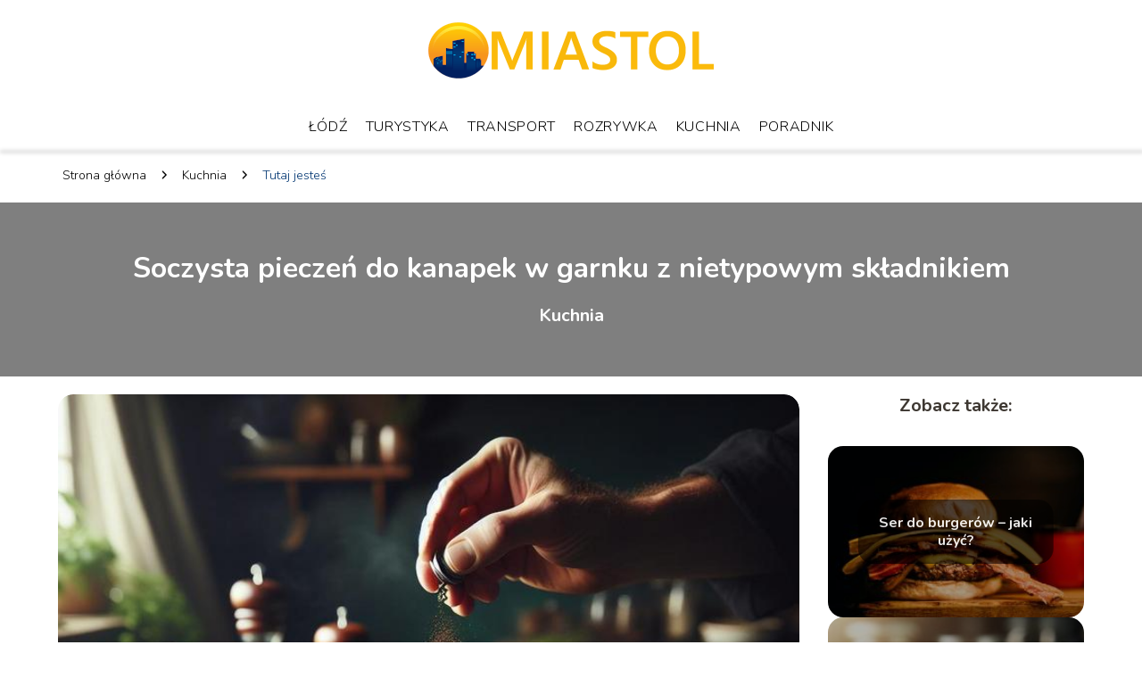

--- FILE ---
content_type: text/html; charset=UTF-8
request_url: https://miastol.pl/soczysta-pieczen-do-kanapek-w-garnku-z-nietypowym-skladnikiem/
body_size: 8217
content:
<!DOCTYPE html>
<html lang="pl-PL">
<head>
    <title>Soczysta pieczeń do kanapek w garnku z nietypowym składnikiem</title>
        <meta charset="UTF-8" />
    <meta name="viewport" content="width=device-width, initial-scale=1" />
    <meta name="description" content="Kiedy chodzi o przygotowywanie perfectnie soczystej pieczeni &#8211; tajemnicą sukcesu jest dobór odpowiedniego naczynia.">
    <link rel="preconnect" href="https://fonts.googleapis.com">
<link rel="preconnect" href="https://fonts.gstatic.com" crossorigin>
<link href="https://fonts.googleapis.com/css2?family=Nunito:ital,wght@0,200..1000;1,200..1000&display=swap" rel="stylesheet">
    <style>:root{--dark-filter-image: brightness(70%);--primary-color: #FBB40F;--secondary-color: #013571;--tertiary-color: #F3EDDC;--quaternary-color: #808080CC;--image-radius: 17px;--background-radius: 17px;--btn-radius: 17px;--font-size-small: 12px;--font-size-medium: 16px;--font-size-big: 20px;--font-size-XXL: 32px;--font-color-1: #FFFFFF;--font-color-2: #000000;--font-color-3: #FFFFFF;--dark-background: rgba(0, 0, 0, 0.5);--font-family: 'Nunito', sans-serif;}</style>    <meta name='robots' content='max-image-preview:large' />
<meta name="author" content="redakcja-miastol-pl">
<meta name="article:published_time" content="2024-01-25T14:06:24+01:00">
<meta name="article:modified_time" content="2024-01-26T08:57:47+01:00">
<link rel="alternate" title="oEmbed (JSON)" type="application/json+oembed" href="https://miastol.pl/wp-json/oembed/1.0/embed?url=https%3A%2F%2Fmiastol.pl%2Fsoczysta-pieczen-do-kanapek-w-garnku-z-nietypowym-skladnikiem%2F" />
<link rel="alternate" title="oEmbed (XML)" type="text/xml+oembed" href="https://miastol.pl/wp-json/oembed/1.0/embed?url=https%3A%2F%2Fmiastol.pl%2Fsoczysta-pieczen-do-kanapek-w-garnku-z-nietypowym-skladnikiem%2F&#038;format=xml" />
<style id='wp-img-auto-sizes-contain-inline-css' type='text/css'>
img:is([sizes=auto i],[sizes^="auto," i]){contain-intrinsic-size:3000px 1500px}
/*# sourceURL=wp-img-auto-sizes-contain-inline-css */
</style>
<style id='wp-emoji-styles-inline-css' type='text/css'>

	img.wp-smiley, img.emoji {
		display: inline !important;
		border: none !important;
		box-shadow: none !important;
		height: 1em !important;
		width: 1em !important;
		margin: 0 0.07em !important;
		vertical-align: -0.1em !important;
		background: none !important;
		padding: 0 !important;
	}
/*# sourceURL=wp-emoji-styles-inline-css */
</style>
<style id='wp-block-library-inline-css' type='text/css'>
:root{--wp-block-synced-color:#7a00df;--wp-block-synced-color--rgb:122,0,223;--wp-bound-block-color:var(--wp-block-synced-color);--wp-editor-canvas-background:#ddd;--wp-admin-theme-color:#007cba;--wp-admin-theme-color--rgb:0,124,186;--wp-admin-theme-color-darker-10:#006ba1;--wp-admin-theme-color-darker-10--rgb:0,107,160.5;--wp-admin-theme-color-darker-20:#005a87;--wp-admin-theme-color-darker-20--rgb:0,90,135;--wp-admin-border-width-focus:2px}@media (min-resolution:192dpi){:root{--wp-admin-border-width-focus:1.5px}}.wp-element-button{cursor:pointer}:root .has-very-light-gray-background-color{background-color:#eee}:root .has-very-dark-gray-background-color{background-color:#313131}:root .has-very-light-gray-color{color:#eee}:root .has-very-dark-gray-color{color:#313131}:root .has-vivid-green-cyan-to-vivid-cyan-blue-gradient-background{background:linear-gradient(135deg,#00d084,#0693e3)}:root .has-purple-crush-gradient-background{background:linear-gradient(135deg,#34e2e4,#4721fb 50%,#ab1dfe)}:root .has-hazy-dawn-gradient-background{background:linear-gradient(135deg,#faaca8,#dad0ec)}:root .has-subdued-olive-gradient-background{background:linear-gradient(135deg,#fafae1,#67a671)}:root .has-atomic-cream-gradient-background{background:linear-gradient(135deg,#fdd79a,#004a59)}:root .has-nightshade-gradient-background{background:linear-gradient(135deg,#330968,#31cdcf)}:root .has-midnight-gradient-background{background:linear-gradient(135deg,#020381,#2874fc)}:root{--wp--preset--font-size--normal:16px;--wp--preset--font-size--huge:42px}.has-regular-font-size{font-size:1em}.has-larger-font-size{font-size:2.625em}.has-normal-font-size{font-size:var(--wp--preset--font-size--normal)}.has-huge-font-size{font-size:var(--wp--preset--font-size--huge)}.has-text-align-center{text-align:center}.has-text-align-left{text-align:left}.has-text-align-right{text-align:right}.has-fit-text{white-space:nowrap!important}#end-resizable-editor-section{display:none}.aligncenter{clear:both}.items-justified-left{justify-content:flex-start}.items-justified-center{justify-content:center}.items-justified-right{justify-content:flex-end}.items-justified-space-between{justify-content:space-between}.screen-reader-text{border:0;clip-path:inset(50%);height:1px;margin:-1px;overflow:hidden;padding:0;position:absolute;width:1px;word-wrap:normal!important}.screen-reader-text:focus{background-color:#ddd;clip-path:none;color:#444;display:block;font-size:1em;height:auto;left:5px;line-height:normal;padding:15px 23px 14px;text-decoration:none;top:5px;width:auto;z-index:100000}html :where(.has-border-color){border-style:solid}html :where([style*=border-top-color]){border-top-style:solid}html :where([style*=border-right-color]){border-right-style:solid}html :where([style*=border-bottom-color]){border-bottom-style:solid}html :where([style*=border-left-color]){border-left-style:solid}html :where([style*=border-width]){border-style:solid}html :where([style*=border-top-width]){border-top-style:solid}html :where([style*=border-right-width]){border-right-style:solid}html :where([style*=border-bottom-width]){border-bottom-style:solid}html :where([style*=border-left-width]){border-left-style:solid}html :where(img[class*=wp-image-]){height:auto;max-width:100%}:where(figure){margin:0 0 1em}html :where(.is-position-sticky){--wp-admin--admin-bar--position-offset:var(--wp-admin--admin-bar--height,0px)}@media screen and (max-width:600px){html :where(.is-position-sticky){--wp-admin--admin-bar--position-offset:0px}}

/*# sourceURL=wp-block-library-inline-css */
</style>
<style id='classic-theme-styles-inline-css' type='text/css'>
/*! This file is auto-generated */
.wp-block-button__link{color:#fff;background-color:#32373c;border-radius:9999px;box-shadow:none;text-decoration:none;padding:calc(.667em + 2px) calc(1.333em + 2px);font-size:1.125em}.wp-block-file__button{background:#32373c;color:#fff;text-decoration:none}
/*# sourceURL=/wp-includes/css/classic-themes.min.css */
</style>
<link rel='stylesheet' id='tp_theme_maker_style-css' href='https://miastol.pl/wp-content/themes/tp-wordpress-theme/assets/css/styles.css?ver=6.9' type='text/css' media='all' />
<script type="text/javascript" src="https://miastol.pl/wp-content/themes/tp-wordpress-theme/assets/js/scripts.js?ver=0.1.1" id="tp_theme_maker_style-js"></script>
<link rel="https://api.w.org/" href="https://miastol.pl/wp-json/" /><link rel="alternate" title="JSON" type="application/json" href="https://miastol.pl/wp-json/wp/v2/posts/276" /><link rel="EditURI" type="application/rsd+xml" title="RSD" href="https://miastol.pl/xmlrpc.php?rsd" />
<meta name="generator" content="WordPress 6.9" />
<link rel="canonical" href="https://miastol.pl/soczysta-pieczen-do-kanapek-w-garnku-z-nietypowym-skladnikiem/" />
<link rel='shortlink' href='https://miastol.pl/?p=276' />
<link rel="icon" href="https://miastol.pl/wp-content/uploads/2024/01/favi_miastol.png" sizes="32x32" />
<link rel="icon" href="https://miastol.pl/wp-content/uploads/2024/01/favi_miastol.png" sizes="192x192" />
<link rel="apple-touch-icon" href="https://miastol.pl/wp-content/uploads/2024/01/favi_miastol.png" />
<meta name="msapplication-TileImage" content="https://miastol.pl/wp-content/uploads/2024/01/favi_miastol.png" />
</head>
<body>

<div data-ad-ignore="true" class="header2">

    <a class="header2__logo" href="https://miastol.pl">
        <img  src="https://miastol.pl/wp-content/uploads/2024/01/logo_miastol.png" data-src="https://miastol.pl/wp-content/uploads/2024/01/logo_miastol.png" alt="Logo miastol.pl">
    </a>

    <div class="menu-nav hidden">
        <svg class="menu-button arrow-down">
            <use xlink:href="https://miastol.pl/wp-content/themes/tp-wordpress-theme/assets/img/sprite.svg#icon-chevron-small-right"></use>
        </svg>

        <ul class="menu-nav-list hidden"><li id="menu-item-1136" class="menu-item menu-item-type-taxonomy menu-item-object-category menu-item-1136 header2__menu--el"><a href="https://miastol.pl/category/lodz/">Łódź</a></li>
<li id="menu-item-23" class="menu-item menu-item-type-taxonomy menu-item-object-category menu-item-23 header2__menu--el"><a href="https://miastol.pl/category/turystyka/">Turystyka</a></li>
<li id="menu-item-1108" class="menu-item menu-item-type-taxonomy menu-item-object-category menu-item-1108 header2__menu--el"><a href="https://miastol.pl/category/transport/">Transport</a></li>
<li id="menu-item-25" class="menu-item menu-item-type-taxonomy menu-item-object-category menu-item-25 header2__menu--el"><a href="https://miastol.pl/category/rozrywka/">Rozrywka</a></li>
<li id="menu-item-26" class="menu-item menu-item-type-taxonomy menu-item-object-category current-post-ancestor current-menu-parent current-post-parent menu-item-26 header2__menu--el"><a href="https://miastol.pl/category/kuchnia/">Kuchnia</a></li>
<li id="menu-item-27" class="menu-item menu-item-type-taxonomy menu-item-object-category menu-item-27 header2__menu--el"><a href="https://miastol.pl/category/poradnik/">Poradnik</a></li>
</ul>    </div>
    <div class="header2__menu styleB"><ul class="header2__menu--list"><li class="menu-item menu-item-type-taxonomy menu-item-object-category menu-item-1136 header2__menu--el"><a href="https://miastol.pl/category/lodz/">Łódź</a></li>
<li class="menu-item menu-item-type-taxonomy menu-item-object-category menu-item-23 header2__menu--el"><a href="https://miastol.pl/category/turystyka/">Turystyka</a></li>
<li class="menu-item menu-item-type-taxonomy menu-item-object-category menu-item-1108 header2__menu--el"><a href="https://miastol.pl/category/transport/">Transport</a></li>
<li class="menu-item menu-item-type-taxonomy menu-item-object-category menu-item-25 header2__menu--el"><a href="https://miastol.pl/category/rozrywka/">Rozrywka</a></li>
<li class="menu-item menu-item-type-taxonomy menu-item-object-category current-post-ancestor current-menu-parent current-post-parent menu-item-26 header2__menu--el"><a href="https://miastol.pl/category/kuchnia/">Kuchnia</a></li>
<li class="menu-item menu-item-type-taxonomy menu-item-object-category menu-item-27 header2__menu--el"><a href="https://miastol.pl/category/poradnik/">Poradnik</a></li>
</ul></div>
</div>
        <div class="mx-auto" style="padding-left: 5px;line-height: 1.5;padding-top: 20px; padding-bottom: 20px; display: flex; align-content: center">
                <span class=""><a class="" style="text-decoration: none; color: black;font-size: 14px;display: block;
    height: 100%;"
                                  href="https://miastol.pl">Strona główna</a></span>
            <svg style="height: 20px; width: 20px;margin: 0 10px " class="">
                <use xlink:href="https://miastol.pl/wp-content/themes/tp-wordpress-theme/assets/img/sprite.svg#icon-chevron-small-right"></use>
            </svg>
            <span class=""><a style="text-decoration: none; color: black;font-size: 14px;display: block;
    height: 100%;"
                              href="https://miastol.pl/category/kuchnia/">Kuchnia</a> </span>
            <svg style="height: 20px; width: 20px;margin: 0 10px " class="">
                <use xlink:href="https://miastol.pl/wp-content/themes/tp-wordpress-theme/assets/img/sprite.svg#icon-chevron-small-right"></use>
            </svg>
            <p style="font-size: 14px; line-height: 1.5" class="color-2">Tutaj jesteś</p>
        </div>


	<div class="full-width-title-a5">
    <h1 class="article-a5__title">Soczysta pieczeń do kanapek w garnku z nietypowym składnikiem</h1>
    <span class="article-a5__category">Kuchnia</span>
</div>
<main class="main-a5">
    <section class="article-a5 component">

        <span class="article-a5__image-wrapper">
        <picture>
            <source media="(max-width: 799px)"
                    srcset="https://miastol.pl/wp-content/uploads/2024/01/Soczysta-pieczen-do-kanapek-w-garnku-z-Lidla-z-nietypowym-skladnikiem-300x300.jpg"/>
            <source media="(min-width: 800px)"
                    srcset="https://miastol.pl/wp-content/uploads/2024/01/Soczysta-pieczen-do-kanapek-w-garnku-z-Lidla-z-nietypowym-skladnikiem.jpg"/>
        <img class="article-a5__image lazy-img square-a5"
             src="https://miastol.pl/wp-content/uploads/2024/01/Soczysta-pieczen-do-kanapek-w-garnku-z-Lidla-z-nietypowym-skladnikiem-300x300.jpg"
             data-src="https://miastol.pl/wp-content/uploads/2024/01/Soczysta-pieczen-do-kanapek-w-garnku-z-Lidla-z-nietypowym-skladnikiem.jpg"
             alt="Soczysta pieczeń do kanapek w garnku z Lidla z nietypowym składnikiem">
        </picture>
        </span>
        <div class="articleDate">
            <span class="article-a5__date">Data publikacji: 2024-01-25</span>
	                        <span class="article-a5__date">Data aktualizacji: 2024-01-26 </span>
	                </div>

        <article id="article" class="article-a5__text">
			<p>Kiedy chodzi o przygotowywanie perfectnie soczystej pieczeni &#8211; tajemnicą sukcesu jest dobór odpowiedniego naczynia. Dla wielu adeptów sztuki kulinarnej, idealnym rozwiązaniem okazuje się żeliwny garnek. Klasyczny model ogólnie dostępny na rynku, żeliwny garnek gwarantuje równomierne przewodzenie ciepła i doskonałe utrzymanie wilgoci, które są kluczowe dla osiągnięcia miękkiej i soczystej konsystencji idealnej do kanapek.</p>
<!-- /wp:post-content -->

<!-- wp:heading -->
<h2 class="wp-block-heading">Zastosowanie żeliwnego garnka w przygotowaniu pieczeni</h2>
<!-- /wp:heading -->

<!-- wp:paragraph -->
<p>Żeliwny garnek jest nie tylko wszechstronny, ale także niezwykle odporny na wysokie temperatury, co sprawia że jest idealny do przeprowadzenia procesu wolnego pieczenia. Jego grube ściany i szczelna pokrywa pomagają w łagodnym rozprowadzaniu ciepła, co więcej, żeliwny garnek ma zdolność do zachowania aromatów i wilgoci wewnątrz. Dzięki temu mięso przygotowane w taki sposób jest nie tylko soczyste, ale też pełne głębokiego smaku.</p>
<!-- /wp:paragraph -->

<!-- wp:heading -->
<h2 class="wp-block-heading">Wybór mięsa idealnego do soczystej kanapkowej pieczeni</h2>
<!-- /wp:heading -->

<!-- wp:paragraph -->
<p>Decydując się na przygotowanie kanapkowej pieczeni, kluczowy jest wybór odpowiedniego rodzaju mięsa. Rekomendowane są takie kawałki, jak łopatka, szyjka, czy udziec, które zawierają wystarczającą ilość tłuszczu i łączeń tkankowych, które podczas długiego gotowania zamieniają się w żelatynę, uwydatniając smak i zapewniając perfekcyjną soczystość. Dobrze jest wybierać mięso od sprawdzonych dostawców. Gwarantuje to, że nasza pieczeń będzie nie tylko smaczna, ale również zdrowa i wolna od niepożądanych dodatków.</p>
<!-- /wp:paragraph -->

<!-- wp:heading -->
<h2 class="wp-block-heading">Technika przyprawiania pieczeni nietypowym składnikiem</h2>
<!-- /wp:heading -->

<!-- wp:paragraph -->
<p>Każdy doświadczony kucharz wie, że to właśnie przyprawy decydują o ostatecznym smaku potrawy. Jednak dodatkowym zwrotem akcji może okazać się nietypowy składnik, który nadaje niepowtarzalny charakter naszej pieczeni. Tajemniczym elementem może być na przykład ście­ra­na skórka pomarańczowa, która wprowadza do potrawy wyjątkową świeżość i oryginalność. Połączenie cytrusowej nuty z właściwymi przyprawami, takimi jak majeranek, rozmaryn, czosnek czy świeżo zmielony czarny pieprz, tworzy wyważony i harmonijny bukiet smakowy.</p>
<!-- /wp:paragraph -->

<!-- wp:heading -->
<h2 class="wp-block-heading">Pieczenie mięsa w garnku żeliwnym krok po kroku</h2>
<!-- /wp:heading -->

<!-- wp:paragraph -->
<p>Przygotowanie pieczeni w garnku żeliwnym wymaga czasu i cierpliwości, jednak końcowy efekt z pewnością wynagradza włożony wysiłek. Oto poszczególne kroki:</p>
<!-- /wp:paragraph -->

<!-- wp:list {"ordered":true} -->
<ol><!-- wp:list-item -->
<li>Oczyszczone mięso należy najpierw przyprawić, wcierając w nie przyprawy i wspomniany nie­t­y­po­wy składnik.</li>
<!-- /wp:list-item -->

<!-- wp:list-item -->
<li>Po przyprawieniu, mięso powinno odpocząć przynajmniej kilka godzin, by smaki mogły się przegryźć.</li>
<!-- /wp:list-item -->

<!-- wp:list-item -->
<li>Następnie, garnek żeliwny należy rozgrzać i obsmażyć mięso na nim z każdej strony, by zablokować smaki i soki w środku.</li>
<!-- /wp:list-item -->

<!-- wp:list-item -->
<li>Po zarumienieniu, mięso należy zalać wywarem lub wodą, a następnie przykryć pokrywką i umieścić w piekarniku, piec w niskiej temperaturze przez kilka godzin.</li>
<!-- /wp:list-item -->

<!-- wp:list-item -->
<li>W międzyczasie, warto kilkakrotnie obracać mięso, by zapewnić równomierne pieczenie.</li>
<!-- /wp:list-item --></ol>
<!-- /wp:list -->

<!-- wp:paragraph -->
<p>Po upieczeniu, mięso powinno odpocząć przynajmniej kilkanaście minut przed pokrojeniem, by soki mogły się równomiernie rozłożyć w całym kawałku.</p>
<!-- /wp:paragraph -->

<!-- wp:paragraph -->
<p>Podsumowując, wiedza na temat przygotowania pieczeni w garnku żeliwnym, wybór dobrej jakości mięsa oraz zastosowanie nietypowego składnika stanowią fundament przygotowywania doskonałej kanapkowej pieczeni, która zachwyci nie tylko smakiem, ale również aromatem.</p>
<!-- /wp:paragraph -->        </article>
        <div class="icon main"></div>
    </section>

    <aside class="sidebar-a1 component pt-0">

        <span class="icon sidebar-a1"></span>
        <p class="sidebar-a1__title">Zobacz także:</p>
		    <div class="sidebar-a2__slide">
            <span class="sidebar-a2__image-wrapper">
                <a href="https://miastol.pl/ser-do-burgerow-jaki-uzyc/">
                     <picture>
                         <source media="(max-width: 799px)"
                                 srcset="https://miastol.pl/wp-content/uploads/2024/01/pexels-jonathan-borba-2983098-150x150.jpg"/>
                        <source media="(min-width: 800px)"
                                srcset="https://miastol.pl/wp-content/uploads/2024/01/pexels-jonathan-borba-2983098-300x200.jpg"/>
                    <img class="sidebar-a2__image lazy-img horizontal-sidebar-a2"
                         src=""
                         data-src="https://miastol.pl/wp-content/uploads/2024/01/pexels-jonathan-borba-2983098-300x200.jpg"
                         alt="">
                    </picture>
                </a>

            </span>
        <p class="sidebar-a2__slide--title"><a title="Ser do burgerów &#8211; jaki użyć?" class="text-one-line" href="https://miastol.pl/ser-do-burgerow-jaki-uzyc/">Ser do burgerów &#8211; jaki użyć?</a></p>
    </div>

    <div class="sidebar-a2__slide">
            <span class="sidebar-a2__image-wrapper">
                <a href="https://miastol.pl/siemienie-lniane-eliksir-wspierajacy-trawienie-2-szklanki-dziennie/">
                     <picture>
                         <source media="(max-width: 799px)"
                                 srcset="https://miastol.pl/wp-content/uploads/2024/01/Siemienie-lniane-Eliksir-wspierajacy-trawienie-2-szklanki-dziennie-150x150.jpg"/>
                        <source media="(min-width: 800px)"
                                srcset="https://miastol.pl/wp-content/uploads/2024/01/Siemienie-lniane-Eliksir-wspierajacy-trawienie-2-szklanki-dziennie-300x300.jpg"/>
                    <img class="sidebar-a2__image lazy-img square-sidebar-a2"
                         src=""
                         data-src="https://miastol.pl/wp-content/uploads/2024/01/Siemienie-lniane-Eliksir-wspierajacy-trawienie-2-szklanki-dziennie-300x300.jpg"
                         alt="">
                    </picture>
                </a>

            </span>
        <p class="sidebar-a2__slide--title"><a title="Siemienie lniane: Eliksir wspierający trawienie, 2 szklanki dziennie" class="text-one-line" href="https://miastol.pl/siemienie-lniane-eliksir-wspierajacy-trawienie-2-szklanki-dziennie/">Siemienie lniane: Eliksir wspierający trawienie, 2 szklanki dziennie</a></p>
    </div>

    <div class="sidebar-a2__slide">
            <span class="sidebar-a2__image-wrapper">
                <a href="https://miastol.pl/siostry-anastazji-przepis-na-serowe-paczki-odrywane/">
                     <picture>
                         <source media="(max-width: 799px)"
                                 srcset="https://miastol.pl/wp-content/uploads/2024/01/Siostry-Anastazji-przepis-na-serowe-paczki-odrywane-150x150.jpg"/>
                        <source media="(min-width: 800px)"
                                srcset="https://miastol.pl/wp-content/uploads/2024/01/Siostry-Anastazji-przepis-na-serowe-paczki-odrywane-300x300.jpg"/>
                    <img class="sidebar-a2__image lazy-img square-sidebar-a2"
                         src=""
                         data-src="https://miastol.pl/wp-content/uploads/2024/01/Siostry-Anastazji-przepis-na-serowe-paczki-odrywane-300x300.jpg"
                         alt="">
                    </picture>
                </a>

            </span>
        <p class="sidebar-a2__slide--title"><a title="Siostry Anastazji przepis na serowe pączki odrywane" class="text-one-line" href="https://miastol.pl/siostry-anastazji-przepis-na-serowe-paczki-odrywane/">Siostry Anastazji przepis na serowe pączki odrywane</a></p>
    </div>

    <div class="sidebar-a2__slide">
            <span class="sidebar-a2__image-wrapper">
                <a href="https://miastol.pl/rosol-wiedenski-obfita-zupa-bez-makaronu-z-pysznym-dodatkiem/">
                     <picture>
                         <source media="(max-width: 799px)"
                                 srcset="https://miastol.pl/wp-content/uploads/2024/01/Rosol-wiedenski-obfita-zupa-bez-makaronu-z-pysznym-dodatkiem-150x150.jpg"/>
                        <source media="(min-width: 800px)"
                                srcset="https://miastol.pl/wp-content/uploads/2024/01/Rosol-wiedenski-obfita-zupa-bez-makaronu-z-pysznym-dodatkiem-300x300.jpg"/>
                    <img class="sidebar-a2__image lazy-img square-sidebar-a2"
                         src=""
                         data-src="https://miastol.pl/wp-content/uploads/2024/01/Rosol-wiedenski-obfita-zupa-bez-makaronu-z-pysznym-dodatkiem-300x300.jpg"
                         alt="">
                    </picture>
                </a>

            </span>
        <p class="sidebar-a2__slide--title"><a title="Rosół wiedeński: obfita zupa bez makaronu z pysznym dodatkiem" class="text-one-line" href="https://miastol.pl/rosol-wiedenski-obfita-zupa-bez-makaronu-z-pysznym-dodatkiem/">Rosół wiedeński: obfita zupa bez makaronu z pysznym dodatkiem</a></p>
    </div>



    </aside>
</main>
<div class="author-2 component">
    <div class="grid-container">
        <div class="author-2__info">
            <p class="author-2__info--name">Redakcja miastol.pl</p>
            <p class="author-2__info--about">W redakcji miastol.pl z pasją zgłębiamy tematy diety, transportu, turystyki i rozrywki. Naszą wiedzą dzielimy się z czytelnikami, wyjaśniając nawet najbardziej zawiłe kwestie w przystępny sposób. Chcemy, by każdy mógł łatwo odkrywać nowości i inspiracje z życia miasta!</p>
        </div>
    </div>

    <svg class="icon author-2">
        <use xlink:href="https://miastol.pl/wp-content/themes/tp-wordpress-theme/assets/img/sprite.svg#icon-arrow-3-left"></use>
    </svg>
</div>


<section class="suggestions-a5 component">
    <span class="suggestions-a5 icon"></span>
    <p class="suggestions-a5__title">Może Cię również zainteresować</p>
    <div class="suggestions-a5__container">
		            <div class="suggestions-a5__slide">
        <span class="suggestions-a5__wrapper">
            <a href="https://miastol.pl/jak-powstaje-zorza-polarna/">
                <img class="suggestions-a5__image lazy-img uw-suggestions-a5"
                     src=""
                     data-src="https://miastol.pl/wp-content/uploads/2024/02/Jak-powstaje-zorza-polarna-300x169.jpg"
                     alt="Soczysta pieczeń do kanapek w garnku z Lidla z nietypowym składnikiem">
            </a>

        </span>
                <div class="suggestions-a5__description">
                    <p class="suggestions-a5__description--title">
                        <a title="Jak powstaje zorza polarna?" class="text-one-line" href="https://miastol.pl/jak-powstaje-zorza-polarna/">Jak powstaje zorza polarna?</a>
                    </p>
                    <p class="suggestions-a5__description--date">25 stycznia, 2024</p>
                </div>

            </div>

		            <div class="suggestions-a5__slide">
        <span class="suggestions-a5__wrapper">
            <a href="https://miastol.pl/stacja-kontroli-pojazdow-w-lodzi-gdzie-sie-umowic-na-przeglad/">
                <img class="suggestions-a5__image lazy-img horizontal-suggestions-a5"
                     src=""
                     data-src="https://images.miastol.pl/2025/09/0ddc6715-4b60-462c-b58c-e88a4d20fcae-300x225.webp"
                     alt="Soczysta pieczeń do kanapek w garnku z Lidla z nietypowym składnikiem">
            </a>

        </span>
                <div class="suggestions-a5__description">
                    <p class="suggestions-a5__description--title">
                        <a title="Stacja kontroli pojazdów w Łodzi: gdzie się umówić na przegląd?" class="text-one-line" href="https://miastol.pl/stacja-kontroli-pojazdow-w-lodzi-gdzie-sie-umowic-na-przeglad/">Stacja kontroli pojazdów w Łodzi: gdzie się umówić na przegląd?</a>
                    </p>
                    <p class="suggestions-a5__description--date">25 stycznia, 2024</p>
                </div>

            </div>

		    </div>


</section>


<div class="contactUs1 grid-container component">
    <div class="contactUs1__container">
        <p class="contactUs1__title">Potrzebujesz więcej informacji?</p>
        <button class="contactUs1__btn"><a rel="nofollow" href="/kontakt/">NAPISZ DO NAS</a></button>
    </div>
    <span class="icon a1"></span>
</div>

<footer>
	  <div class="ad-container">
        <script async src="https://pagead2.googlesyndication.com/pagead/js/adsbygoogle.js?client=ca-pub-7990375007563284"
                crossorigin="anonymous"></script>
        <ins class="adsbygoogle"
             style="display:block"
             data-ad-client="ca-pub-7990375007563284"
             data-ad-slot="yyyyyyyyyy"></ins>
        <script>
            (adsbygoogle = window.adsbygoogle || []).push({});
        </script>
    </div>
    <div class="footer">
        <div class="footer__container--logo">
            <a class="footer__logo" href="https://miastol.pl">
                <img src="https://miastol.pl/wp-content/uploads/2024/01/logo_miastol.png" data-src="https://miastol.pl/wp-content/uploads/2024/01/logo_miastol.png"
                     alt="Logo miastol.pl">
            </a>
            <p class="footer__logo--description">Miastol.pl to miejsce, gdzie znajdziesz wiele przydatnych treści dotyczących diety, transportu, turystyki i rozrywki. Nasze artykuły pomogą Ci odkryć smaczne przepisy, praktyczne porady dotyczące podróży oraz ciekawe sposoby na spędzanie wolnego czasu. Zapraszamy do odkrywania inspiracji i informacji, które ułatwią Ci codzienne życie!</p>
			<a class='footer__userLink' href='/author/redakcja-miastol-pl/'>Redakcja</a> <a rel = ”nofollow” class='footer__userLink' href='/kontakt/'>Kontakt</a>         </div>
        <div class="footer__category">
            <ul class="footer__category--list">
				
                    <p class="footer__category--title">Kategorie:</p>
					                        <li class="footer__category--list--item">
                            <a href="https://miastol.pl/category/kuchnia/">
								Kuchnia</a>
                        </li>
					                        <li class="footer__category--list--item">
                            <a href="https://miastol.pl/category/lodz/">
								Łódź</a>
                        </li>
					                        <li class="footer__category--list--item">
                            <a href="https://miastol.pl/category/poradnik/">
								Poradnik</a>
                        </li>
					                        <li class="footer__category--list--item">
                            <a href="https://miastol.pl/category/rozrywka/">
								Rozrywka</a>
                        </li>
					                        <li class="footer__category--list--item">
                            <a href="https://miastol.pl/category/transport/">
								Transport</a>
                        </li>
					                        <li class="footer__category--list--item">
                            <a href="https://miastol.pl/category/turystyka/">
								Turystyka</a>
                        </li>
					
            </ul>
        </div>
        <div class="footer__latest">
			
                <p class="footer__latest--title">Polecane:</p>
                <ul class="footer__latest--list">
					                        <li class="footer__latest--list--item">
                            <a href="https://miastol.pl/jaki-ser-do-carbonary/">Jaki ser do carbonary?</a>
                        </li>
					                        <li class="footer__latest--list--item">
                            <a href="https://miastol.pl/ile-trwa-lot-z-warszawy-do-nowego-jorku/">Ile trwa lot z Warszawy do Nowego Jorku?</a>
                        </li>
					                        <li class="footer__latest--list--item">
                            <a href="https://miastol.pl/jak-literatura-antyczna-przedstawia-tragizm-ludzkiego-losu/">Jak literatura antyczna przedstawia tragizm ludzkiego losu?</a>
                        </li>
					                        <li class="footer__latest--list--item">
                            <a href="https://miastol.pl/kto-przeniosl-stolice-z-gniezna-do-krakowa/">Kto przeniósł stolicę z Gniezna do Krakowa?</a>
                        </li>
					                        <li class="footer__latest--list--item">
                            <a href="https://miastol.pl/ile-czasu-leci-sie-do-anglii-z-polski/">Ile czasu leci się do Anglii z Polski?</a>
                        </li>
					                </ul>
			        </div>
    </div>

	<div class="privacy-nav"><ul class="privacy-nav-list"><li id="menu-item-1064" class="footerMenuItem menu-item menu-item-type-custom menu-item-object-custom menu-item-1064 privacy-nav-el"><a rel="nofollow" href="https://miastol.pl/privacy-policy/">Polityka prywatności</a></li>
<li id="menu-item-1091" class="footerMenuItem menu-item menu-item-type-custom menu-item-object-custom menu-item-1091 privacy-nav-el"><a href="https://miastol.pl/mapa-serwisu/">Mapa serwisu</a></li>
<li id="menu-item-1104" class="footerMenuItem menu-item menu-item-type-custom menu-item-object-custom menu-item-1104 privacy-nav-el"><a rel="nofollow" href="https://miastol.pl/regulamin/">Regulamin</a></li>
</ul></div>
</footer>

    <span id="customAdsPlace"></span>


<script type="application/ld+json">
{
    "@context": "http://schema.org",
    "@type": "Article",
    "headline": "Soczysta pieczeń do kanapek w garnku z nietypowym składnikiem",
    "datePublished": "2024-01-25T14:06:24+00:00",
    "dateModified": "2024-01-26T08:57:47+00:00",
    "mainEntityOfPage": {
        "@type": "WebPage",
        "@id": "https://miastol.pl/soczysta-pieczen-do-kanapek-w-garnku-z-nietypowym-skladnikiem/"
    },
    "author": {
        "@type": "Person",
        "name": "1",
        "url": "",
        "sameAs": []
    },
    "publisher": {
        "@type": "Organization",
        "name": "miastol.pl",
        "logo": {
            "@type": "ImageObject",
            "url": "https://miastol.pl/wp-content/uploads/2024/01/favi_miastol.png"
        }
    },
    "articleSection": "Kuchnia",
    "image": {
        "@type": "ImageObject",
        "url": "https://miastol.pl/wp-content/uploads/2024/01/Soczysta-pieczen-do-kanapek-w-garnku-z-Lidla-z-nietypowym-skladnikiem.jpg",
        "width": 750,
        "height": 750
    },
    "description": ""
}
</script>



<script defer src="https://static.cloudflareinsights.com/beacon.min.js/vcd15cbe7772f49c399c6a5babf22c1241717689176015" integrity="sha512-ZpsOmlRQV6y907TI0dKBHq9Md29nnaEIPlkf84rnaERnq6zvWvPUqr2ft8M1aS28oN72PdrCzSjY4U6VaAw1EQ==" data-cf-beacon='{"version":"2024.11.0","token":"34607d66f351462dab1d11dcd3473d62","r":1,"server_timing":{"name":{"cfCacheStatus":true,"cfEdge":true,"cfExtPri":true,"cfL4":true,"cfOrigin":true,"cfSpeedBrain":true},"location_startswith":null}}' crossorigin="anonymous"></script>
</body>
</html>

--- FILE ---
content_type: text/html; charset=utf-8
request_url: https://www.google.com/recaptcha/api2/aframe
body_size: 268
content:
<!DOCTYPE HTML><html><head><meta http-equiv="content-type" content="text/html; charset=UTF-8"></head><body><script nonce="kayIBqdOKsr2JoohHX5HNQ">/** Anti-fraud and anti-abuse applications only. See google.com/recaptcha */ try{var clients={'sodar':'https://pagead2.googlesyndication.com/pagead/sodar?'};window.addEventListener("message",function(a){try{if(a.source===window.parent){var b=JSON.parse(a.data);var c=clients[b['id']];if(c){var d=document.createElement('img');d.src=c+b['params']+'&rc='+(localStorage.getItem("rc::a")?sessionStorage.getItem("rc::b"):"");window.document.body.appendChild(d);sessionStorage.setItem("rc::e",parseInt(sessionStorage.getItem("rc::e")||0)+1);localStorage.setItem("rc::h",'1769405349692');}}}catch(b){}});window.parent.postMessage("_grecaptcha_ready", "*");}catch(b){}</script></body></html>